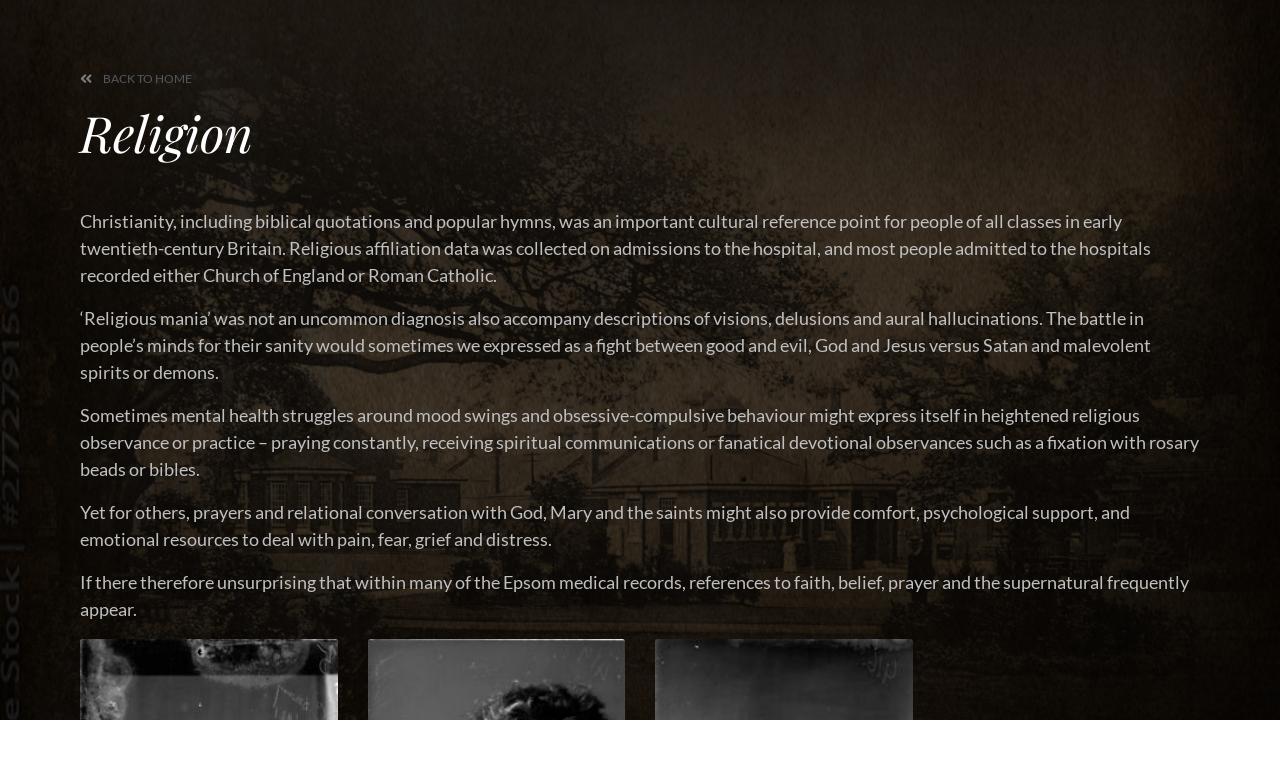

--- FILE ---
content_type: text/html; charset=UTF-8
request_url: https://outofsight.hortoncemetery.org/tag/religion/
body_size: 9107
content:
<!DOCTYPE html>
<html lang="en-GB">
<head>
	<meta charset="UTF-8">
	<meta name="viewport" content="width=device-width, initial-scale=1.0, viewport-fit=cover" />		<meta name='robots' content='index, follow, max-image-preview:large, max-snippet:-1, max-video-preview:-1' />

	<!-- This site is optimized with the Yoast SEO plugin v25.1 - https://yoast.com/wordpress/plugins/seo/ -->
	<title>Religion Archives - Horton Cemetery</title>
	<link rel="canonical" href="https://outofsight.hortoncemetery.org/tag/religion/" />
	<meta property="og:locale" content="en_GB" />
	<meta property="og:type" content="article" />
	<meta property="og:title" content="Religion Archives - Horton Cemetery" />
	<meta property="og:description" content="Christianity, including biblical quotations and popular hymns, was an important cultural reference point for people of all classes in early twentieth-century Britain. Religious affiliation data was collected on admissions to the hospital, and most people admitted to the hospitals recorded either Church of England or Roman Catholic. ‘Religious mania’ was not an uncommon diagnosis also accompany descriptions of visions, delusions and aural hallucinations. The battle in people’s minds for their sanity would sometimes we expressed as a fight between good and evil, God and Jesus versus Satan and malevolent spirits or demons. Sometimes mental health struggles around mood swings and obsessive-compulsive behaviour might express itself in heightened religious observance or practice – praying constantly, receiving spiritual communications or fanatical devotional observances such as a fixation with rosary beads or bibles. Yet for others, prayers and relational conversation with God, Mary and the saints might also provide comfort, psychological support, and emotional resources to deal with pain, fear, grief and distress. If there therefore unsurprising that within many of the Epsom medical records, references to faith, belief, prayer and the supernatural frequently appear." />
	<meta property="og:url" content="https://outofsight.hortoncemetery.org/tag/religion/" />
	<meta property="og:site_name" content="Horton Cemetery" />
	<meta name="twitter:card" content="summary_large_image" />
	<script type="application/ld+json" class="yoast-schema-graph">{"@context":"https://schema.org","@graph":[{"@type":"CollectionPage","@id":"https://outofsight.hortoncemetery.org/tag/religion/","url":"https://outofsight.hortoncemetery.org/tag/religion/","name":"Religion Archives - Horton Cemetery","isPartOf":{"@id":"https://outofsight.hortoncemetery.org/#website"},"primaryImageOfPage":{"@id":"https://outofsight.hortoncemetery.org/tag/religion/#primaryimage"},"image":{"@id":"https://outofsight.hortoncemetery.org/tag/religion/#primaryimage"},"thumbnailUrl":"https://outofsight.hortoncemetery.org/wp-content/uploads/2023/08/Downey.jpg","breadcrumb":{"@id":"https://outofsight.hortoncemetery.org/tag/religion/#breadcrumb"},"inLanguage":"en-GB"},{"@type":"ImageObject","inLanguage":"en-GB","@id":"https://outofsight.hortoncemetery.org/tag/religion/#primaryimage","url":"https://outofsight.hortoncemetery.org/wp-content/uploads/2023/08/Downey.jpg","contentUrl":"https://outofsight.hortoncemetery.org/wp-content/uploads/2023/08/Downey.jpg","width":800,"height":1091,"caption":"Downey"},{"@type":"BreadcrumbList","@id":"https://outofsight.hortoncemetery.org/tag/religion/#breadcrumb","itemListElement":[{"@type":"ListItem","position":1,"name":"Home","item":"https://outofsight.hortoncemetery.org/"},{"@type":"ListItem","position":2,"name":"Religion"}]},{"@type":"WebSite","@id":"https://outofsight.hortoncemetery.org/#website","url":"https://outofsight.hortoncemetery.org/","name":"Horton Cemetery","description":"Welcome to Horton Cemetery","potentialAction":[{"@type":"SearchAction","target":{"@type":"EntryPoint","urlTemplate":"https://outofsight.hortoncemetery.org/?s={search_term_string}"},"query-input":{"@type":"PropertyValueSpecification","valueRequired":true,"valueName":"search_term_string"}}],"inLanguage":"en-GB"}]}</script>
	<!-- / Yoast SEO plugin. -->


<link rel="alternate" type="application/rss+xml" title="Horton Cemetery &raquo; Feed" href="https://outofsight.hortoncemetery.org/feed/" />
<link rel="alternate" type="application/rss+xml" title="Horton Cemetery &raquo; Comments Feed" href="https://outofsight.hortoncemetery.org/comments/feed/" />
<link rel="alternate" type="application/rss+xml" title="Horton Cemetery &raquo; Religion Tag Feed" href="https://outofsight.hortoncemetery.org/tag/religion/feed/" />
<style id='wp-img-auto-sizes-contain-inline-css'>
img:is([sizes=auto i],[sizes^="auto," i]){contain-intrinsic-size:3000px 1500px}
/*# sourceURL=wp-img-auto-sizes-contain-inline-css */
</style>
<style id='wp-emoji-styles-inline-css'>

	img.wp-smiley, img.emoji {
		display: inline !important;
		border: none !important;
		box-shadow: none !important;
		height: 1em !important;
		width: 1em !important;
		margin: 0 0.07em !important;
		vertical-align: -0.1em !important;
		background: none !important;
		padding: 0 !important;
	}
/*# sourceURL=wp-emoji-styles-inline-css */
</style>
<link rel='stylesheet' id='wp-block-library-css' href='https://outofsight.hortoncemetery.org/wp-includes/css/dist/block-library/style.min.css?ver=6.9' media='all' />
<style id='classic-theme-styles-inline-css'>
/*! This file is auto-generated */
.wp-block-button__link{color:#fff;background-color:#32373c;border-radius:9999px;box-shadow:none;text-decoration:none;padding:calc(.667em + 2px) calc(1.333em + 2px);font-size:1.125em}.wp-block-file__button{background:#32373c;color:#fff;text-decoration:none}
/*# sourceURL=/wp-includes/css/classic-themes.min.css */
</style>
<style id='global-styles-inline-css'>
:root{--wp--preset--aspect-ratio--square: 1;--wp--preset--aspect-ratio--4-3: 4/3;--wp--preset--aspect-ratio--3-4: 3/4;--wp--preset--aspect-ratio--3-2: 3/2;--wp--preset--aspect-ratio--2-3: 2/3;--wp--preset--aspect-ratio--16-9: 16/9;--wp--preset--aspect-ratio--9-16: 9/16;--wp--preset--color--black: #000000;--wp--preset--color--cyan-bluish-gray: #abb8c3;--wp--preset--color--white: #fff;--wp--preset--color--pale-pink: #f78da7;--wp--preset--color--vivid-red: #cf2e2e;--wp--preset--color--luminous-vivid-orange: #ff6900;--wp--preset--color--luminous-vivid-amber: #fcb900;--wp--preset--color--light-green-cyan: #7bdcb5;--wp--preset--color--vivid-green-cyan: #00d084;--wp--preset--color--pale-cyan-blue: #8ed1fc;--wp--preset--color--vivid-cyan-blue: #0693e3;--wp--preset--color--vivid-purple: #9b51e0;--wp--preset--color--blue: #0d6efd;--wp--preset--color--indigo: #6610f2;--wp--preset--color--purple: #5533ff;--wp--preset--color--pink: #d63384;--wp--preset--color--red: #dc3545;--wp--preset--color--orange: #fd7e14;--wp--preset--color--yellow: #ffc107;--wp--preset--color--green: #198754;--wp--preset--color--teal: #20c997;--wp--preset--color--cyan: #0dcaf0;--wp--preset--color--gray: #6c757d;--wp--preset--color--gray-dark: #343a40;--wp--preset--gradient--vivid-cyan-blue-to-vivid-purple: linear-gradient(135deg,rgb(6,147,227) 0%,rgb(155,81,224) 100%);--wp--preset--gradient--light-green-cyan-to-vivid-green-cyan: linear-gradient(135deg,rgb(122,220,180) 0%,rgb(0,208,130) 100%);--wp--preset--gradient--luminous-vivid-amber-to-luminous-vivid-orange: linear-gradient(135deg,rgb(252,185,0) 0%,rgb(255,105,0) 100%);--wp--preset--gradient--luminous-vivid-orange-to-vivid-red: linear-gradient(135deg,rgb(255,105,0) 0%,rgb(207,46,46) 100%);--wp--preset--gradient--very-light-gray-to-cyan-bluish-gray: linear-gradient(135deg,rgb(238,238,238) 0%,rgb(169,184,195) 100%);--wp--preset--gradient--cool-to-warm-spectrum: linear-gradient(135deg,rgb(74,234,220) 0%,rgb(151,120,209) 20%,rgb(207,42,186) 40%,rgb(238,44,130) 60%,rgb(251,105,98) 80%,rgb(254,248,76) 100%);--wp--preset--gradient--blush-light-purple: linear-gradient(135deg,rgb(255,206,236) 0%,rgb(152,150,240) 100%);--wp--preset--gradient--blush-bordeaux: linear-gradient(135deg,rgb(254,205,165) 0%,rgb(254,45,45) 50%,rgb(107,0,62) 100%);--wp--preset--gradient--luminous-dusk: linear-gradient(135deg,rgb(255,203,112) 0%,rgb(199,81,192) 50%,rgb(65,88,208) 100%);--wp--preset--gradient--pale-ocean: linear-gradient(135deg,rgb(255,245,203) 0%,rgb(182,227,212) 50%,rgb(51,167,181) 100%);--wp--preset--gradient--electric-grass: linear-gradient(135deg,rgb(202,248,128) 0%,rgb(113,206,126) 100%);--wp--preset--gradient--midnight: linear-gradient(135deg,rgb(2,3,129) 0%,rgb(40,116,252) 100%);--wp--preset--font-size--small: 13px;--wp--preset--font-size--medium: 20px;--wp--preset--font-size--large: 36px;--wp--preset--font-size--x-large: 42px;--wp--preset--spacing--20: 0.44rem;--wp--preset--spacing--30: 0.67rem;--wp--preset--spacing--40: 1rem;--wp--preset--spacing--50: 1.5rem;--wp--preset--spacing--60: 2.25rem;--wp--preset--spacing--70: 3.38rem;--wp--preset--spacing--80: 5.06rem;--wp--preset--shadow--natural: 6px 6px 9px rgba(0, 0, 0, 0.2);--wp--preset--shadow--deep: 12px 12px 50px rgba(0, 0, 0, 0.4);--wp--preset--shadow--sharp: 6px 6px 0px rgba(0, 0, 0, 0.2);--wp--preset--shadow--outlined: 6px 6px 0px -3px rgb(255, 255, 255), 6px 6px rgb(0, 0, 0);--wp--preset--shadow--crisp: 6px 6px 0px rgb(0, 0, 0);}:where(.is-layout-flex){gap: 0.5em;}:where(.is-layout-grid){gap: 0.5em;}body .is-layout-flex{display: flex;}.is-layout-flex{flex-wrap: wrap;align-items: center;}.is-layout-flex > :is(*, div){margin: 0;}body .is-layout-grid{display: grid;}.is-layout-grid > :is(*, div){margin: 0;}:where(.wp-block-columns.is-layout-flex){gap: 2em;}:where(.wp-block-columns.is-layout-grid){gap: 2em;}:where(.wp-block-post-template.is-layout-flex){gap: 1.25em;}:where(.wp-block-post-template.is-layout-grid){gap: 1.25em;}.has-black-color{color: var(--wp--preset--color--black) !important;}.has-cyan-bluish-gray-color{color: var(--wp--preset--color--cyan-bluish-gray) !important;}.has-white-color{color: var(--wp--preset--color--white) !important;}.has-pale-pink-color{color: var(--wp--preset--color--pale-pink) !important;}.has-vivid-red-color{color: var(--wp--preset--color--vivid-red) !important;}.has-luminous-vivid-orange-color{color: var(--wp--preset--color--luminous-vivid-orange) !important;}.has-luminous-vivid-amber-color{color: var(--wp--preset--color--luminous-vivid-amber) !important;}.has-light-green-cyan-color{color: var(--wp--preset--color--light-green-cyan) !important;}.has-vivid-green-cyan-color{color: var(--wp--preset--color--vivid-green-cyan) !important;}.has-pale-cyan-blue-color{color: var(--wp--preset--color--pale-cyan-blue) !important;}.has-vivid-cyan-blue-color{color: var(--wp--preset--color--vivid-cyan-blue) !important;}.has-vivid-purple-color{color: var(--wp--preset--color--vivid-purple) !important;}.has-black-background-color{background-color: var(--wp--preset--color--black) !important;}.has-cyan-bluish-gray-background-color{background-color: var(--wp--preset--color--cyan-bluish-gray) !important;}.has-white-background-color{background-color: var(--wp--preset--color--white) !important;}.has-pale-pink-background-color{background-color: var(--wp--preset--color--pale-pink) !important;}.has-vivid-red-background-color{background-color: var(--wp--preset--color--vivid-red) !important;}.has-luminous-vivid-orange-background-color{background-color: var(--wp--preset--color--luminous-vivid-orange) !important;}.has-luminous-vivid-amber-background-color{background-color: var(--wp--preset--color--luminous-vivid-amber) !important;}.has-light-green-cyan-background-color{background-color: var(--wp--preset--color--light-green-cyan) !important;}.has-vivid-green-cyan-background-color{background-color: var(--wp--preset--color--vivid-green-cyan) !important;}.has-pale-cyan-blue-background-color{background-color: var(--wp--preset--color--pale-cyan-blue) !important;}.has-vivid-cyan-blue-background-color{background-color: var(--wp--preset--color--vivid-cyan-blue) !important;}.has-vivid-purple-background-color{background-color: var(--wp--preset--color--vivid-purple) !important;}.has-black-border-color{border-color: var(--wp--preset--color--black) !important;}.has-cyan-bluish-gray-border-color{border-color: var(--wp--preset--color--cyan-bluish-gray) !important;}.has-white-border-color{border-color: var(--wp--preset--color--white) !important;}.has-pale-pink-border-color{border-color: var(--wp--preset--color--pale-pink) !important;}.has-vivid-red-border-color{border-color: var(--wp--preset--color--vivid-red) !important;}.has-luminous-vivid-orange-border-color{border-color: var(--wp--preset--color--luminous-vivid-orange) !important;}.has-luminous-vivid-amber-border-color{border-color: var(--wp--preset--color--luminous-vivid-amber) !important;}.has-light-green-cyan-border-color{border-color: var(--wp--preset--color--light-green-cyan) !important;}.has-vivid-green-cyan-border-color{border-color: var(--wp--preset--color--vivid-green-cyan) !important;}.has-pale-cyan-blue-border-color{border-color: var(--wp--preset--color--pale-cyan-blue) !important;}.has-vivid-cyan-blue-border-color{border-color: var(--wp--preset--color--vivid-cyan-blue) !important;}.has-vivid-purple-border-color{border-color: var(--wp--preset--color--vivid-purple) !important;}.has-vivid-cyan-blue-to-vivid-purple-gradient-background{background: var(--wp--preset--gradient--vivid-cyan-blue-to-vivid-purple) !important;}.has-light-green-cyan-to-vivid-green-cyan-gradient-background{background: var(--wp--preset--gradient--light-green-cyan-to-vivid-green-cyan) !important;}.has-luminous-vivid-amber-to-luminous-vivid-orange-gradient-background{background: var(--wp--preset--gradient--luminous-vivid-amber-to-luminous-vivid-orange) !important;}.has-luminous-vivid-orange-to-vivid-red-gradient-background{background: var(--wp--preset--gradient--luminous-vivid-orange-to-vivid-red) !important;}.has-very-light-gray-to-cyan-bluish-gray-gradient-background{background: var(--wp--preset--gradient--very-light-gray-to-cyan-bluish-gray) !important;}.has-cool-to-warm-spectrum-gradient-background{background: var(--wp--preset--gradient--cool-to-warm-spectrum) !important;}.has-blush-light-purple-gradient-background{background: var(--wp--preset--gradient--blush-light-purple) !important;}.has-blush-bordeaux-gradient-background{background: var(--wp--preset--gradient--blush-bordeaux) !important;}.has-luminous-dusk-gradient-background{background: var(--wp--preset--gradient--luminous-dusk) !important;}.has-pale-ocean-gradient-background{background: var(--wp--preset--gradient--pale-ocean) !important;}.has-electric-grass-gradient-background{background: var(--wp--preset--gradient--electric-grass) !important;}.has-midnight-gradient-background{background: var(--wp--preset--gradient--midnight) !important;}.has-small-font-size{font-size: var(--wp--preset--font-size--small) !important;}.has-medium-font-size{font-size: var(--wp--preset--font-size--medium) !important;}.has-large-font-size{font-size: var(--wp--preset--font-size--large) !important;}.has-x-large-font-size{font-size: var(--wp--preset--font-size--x-large) !important;}
:where(.wp-block-post-template.is-layout-flex){gap: 1.25em;}:where(.wp-block-post-template.is-layout-grid){gap: 1.25em;}
:where(.wp-block-term-template.is-layout-flex){gap: 1.25em;}:where(.wp-block-term-template.is-layout-grid){gap: 1.25em;}
:where(.wp-block-columns.is-layout-flex){gap: 2em;}:where(.wp-block-columns.is-layout-grid){gap: 2em;}
:root :where(.wp-block-pullquote){font-size: 1.5em;line-height: 1.6;}
/*# sourceURL=global-styles-inline-css */
</style>
<link rel='stylesheet' id='child-understrap-styles-css' href='https://outofsight.hortoncemetery.org/wp-content/themes/understrap-child-main/understrap-child-main/css/child-theme.min.css?ver=1.2.0.1694437837' media='all' />
<link rel='stylesheet' id='elementor-icons-css' href='https://outofsight.hortoncemetery.org/wp-content/plugins/elementor/assets/lib/eicons/css/elementor-icons.min.css?ver=5.46.0' media='all' />
<link rel='stylesheet' id='elementor-frontend-css' href='https://outofsight.hortoncemetery.org/wp-content/plugins/elementor/assets/css/frontend.min.css?ver=3.34.3' media='all' />
<link rel='stylesheet' id='elementor-post-8-css' href='https://outofsight.hortoncemetery.org/wp-content/uploads/elementor/css/post-8.css?ver=1769574591' media='all' />
<link rel='stylesheet' id='elementor-pro-css' href='https://outofsight.hortoncemetery.org/wp-content/plugins/elementor-pro/assets/css/frontend.min.css?ver=3.15.1' media='all' />
<link rel='stylesheet' id='elementor-post-419-css' href='https://outofsight.hortoncemetery.org/wp-content/uploads/elementor/css/post-419.css?ver=1769574591' media='all' />
<link rel='stylesheet' id='elementor-gf-local-robotoslab-css' href='https://outofsight.hortoncemetery.org/wp-content/uploads/elementor/google-fonts/css/robotoslab.css?ver=1742277607' media='all' />
<link rel='stylesheet' id='elementor-gf-local-lato-css' href='https://outofsight.hortoncemetery.org/wp-content/uploads/elementor/google-fonts/css/lato.css?ver=1742277608' media='all' />
<link rel='stylesheet' id='elementor-gf-local-roboto-css' href='https://outofsight.hortoncemetery.org/wp-content/uploads/elementor/google-fonts/css/roboto.css?ver=1742277616' media='all' />
<link rel='stylesheet' id='elementor-gf-local-playfairdisplay-css' href='https://outofsight.hortoncemetery.org/wp-content/uploads/elementor/google-fonts/css/playfairdisplay.css?ver=1742277618' media='all' />
<link rel='stylesheet' id='elementor-icons-shared-0-css' href='https://outofsight.hortoncemetery.org/wp-content/plugins/elementor/assets/lib/font-awesome/css/fontawesome.min.css?ver=5.15.3' media='all' />
<link rel='stylesheet' id='elementor-icons-fa-solid-css' href='https://outofsight.hortoncemetery.org/wp-content/plugins/elementor/assets/lib/font-awesome/css/solid.min.css?ver=5.15.3' media='all' />
<script src="https://outofsight.hortoncemetery.org/wp-includes/js/jquery/jquery.min.js?ver=3.7.1" id="jquery-core-js"></script>
<script src="https://outofsight.hortoncemetery.org/wp-includes/js/jquery/jquery-migrate.min.js?ver=3.4.1" id="jquery-migrate-js"></script>
<script src="https://outofsight.hortoncemetery.org/wp-content/plugins/elementor-pro/assets/js/page-transitions.min.js?ver=3.15.1" id="page-transitions-js"></script>
<link rel="https://api.w.org/" href="https://outofsight.hortoncemetery.org/wp-json/" /><link rel="alternate" title="JSON" type="application/json" href="https://outofsight.hortoncemetery.org/wp-json/wp/v2/tags/15" /><link rel="EditURI" type="application/rsd+xml" title="RSD" href="https://outofsight.hortoncemetery.org/xmlrpc.php?rsd" />
<meta name="generator" content="WordPress 6.9" />
<!-- Google tag (gtag.js) -->
<script async src="https://www.googletagmanager.com/gtag/js?id=G-MSSQ5SQ7EV"></script>
<script>
  window.dataLayer = window.dataLayer || [];
  function gtag(){dataLayer.push(arguments);}
  gtag('js', new Date());

  gtag('config', 'G-MSSQ5SQ7EV');
</script><meta name="mobile-web-app-capable" content="yes">
<meta name="apple-mobile-web-app-capable" content="yes">
<meta name="apple-mobile-web-app-title" content="Horton Cemetery - Welcome to Horton Cemetery">
<meta name="generator" content="Elementor 3.34.3; features: additional_custom_breakpoints; settings: css_print_method-external, google_font-enabled, font_display-swap">
			<style>
				.e-con.e-parent:nth-of-type(n+4):not(.e-lazyloaded):not(.e-no-lazyload),
				.e-con.e-parent:nth-of-type(n+4):not(.e-lazyloaded):not(.e-no-lazyload) * {
					background-image: none !important;
				}
				@media screen and (max-height: 1024px) {
					.e-con.e-parent:nth-of-type(n+3):not(.e-lazyloaded):not(.e-no-lazyload),
					.e-con.e-parent:nth-of-type(n+3):not(.e-lazyloaded):not(.e-no-lazyload) * {
						background-image: none !important;
					}
				}
				@media screen and (max-height: 640px) {
					.e-con.e-parent:nth-of-type(n+2):not(.e-lazyloaded):not(.e-no-lazyload),
					.e-con.e-parent:nth-of-type(n+2):not(.e-lazyloaded):not(.e-no-lazyload) * {
						background-image: none !important;
					}
				}
			</style>
			<link rel="icon" href="https://outofsight.hortoncemetery.org/wp-content/uploads/2023/05/cropped-favicon-32x32.png" sizes="32x32" />
<link rel="icon" href="https://outofsight.hortoncemetery.org/wp-content/uploads/2023/05/cropped-favicon-192x192.png" sizes="192x192" />
<link rel="apple-touch-icon" href="https://outofsight.hortoncemetery.org/wp-content/uploads/2023/05/cropped-favicon-180x180.png" />
<meta name="msapplication-TileImage" content="https://outofsight.hortoncemetery.org/wp-content/uploads/2023/05/cropped-favicon-270x270.png" />
</head>
<body class="archive tag tag-religion tag-15 wp-embed-responsive wp-theme-understrap wp-child-theme-understrap-child-mainunderstrap-child-main hfeed understrap-has-sidebar elementor-default elementor-template-full-width elementor-kit-8 elementor-page-419">
		<e-page-transition class="e-page-transition--entering" exclude="^https\:\/\/outofsight\.hortoncemetery\.org\/wp\-admin\/">
					</e-page-transition>
				<div data-elementor-type="archive" data-elementor-id="419" class="elementor elementor-419 elementor-location-archive" data-elementor-post-type="elementor_library">
					<div class="elementor-section-wrap">
						<div class="elementor-element elementor-element-f858ed1 e-flex e-con-boxed e-con e-parent" data-id="f858ed1" data-element_type="container" data-settings="{&quot;background_background&quot;:&quot;classic&quot;}">
					<div class="e-con-inner">
		<div class="elementor-element elementor-element-f533d66 e-flex e-con-boxed e-con e-parent" data-id="f533d66" data-element_type="container">
					<div class="e-con-inner">
		<div class="elementor-element elementor-element-4255278 e-flex e-con-boxed e-con e-parent" data-id="4255278" data-element_type="container">
					<div class="e-con-inner">
				<div class="elementor-element elementor-element-6d0776b elementor-widget elementor-widget-spacer" data-id="6d0776b" data-element_type="widget" data-widget_type="spacer.default">
				<div class="elementor-widget-container">
							<div class="elementor-spacer">
			<div class="elementor-spacer-inner"></div>
		</div>
						</div>
				</div>
				<div class="elementor-element elementor-element-b8c4cb7 elementor-icon-list--layout-traditional elementor-list-item-link-full_width elementor-widget elementor-widget-icon-list" data-id="b8c4cb7" data-element_type="widget" data-widget_type="icon-list.default">
				<div class="elementor-widget-container">
							<ul class="elementor-icon-list-items">
							<li class="elementor-icon-list-item">
											<a href="https://outofsight.hortoncemetery.org/">

												<span class="elementor-icon-list-icon">
							<i aria-hidden="true" class="fas fa-angle-double-left"></i>						</span>
										<span class="elementor-icon-list-text">Back to home</span>
											</a>
									</li>
						</ul>
						</div>
				</div>
				<div class="elementor-element elementor-element-afff088 elementor-widget elementor-widget-theme-archive-title elementor-page-title elementor-widget-heading" data-id="afff088" data-element_type="widget" data-widget_type="theme-archive-title.default">
				<div class="elementor-widget-container">
					<h1 class="elementor-heading-title elementor-size-default">Religion</h1>				</div>
				</div>
				<div class="elementor-element elementor-element-130de89 elementor-widget elementor-widget-text-editor" data-id="130de89" data-element_type="widget" data-widget_type="text-editor.default">
				<div class="elementor-widget-container">
									<p>Christianity, including biblical quotations and popular hymns, was an important cultural reference point for people of all classes in early twentieth-century Britain. Religious affiliation data was collected on admissions to the hospital, and most people admitted to the hospitals recorded either Church of England or Roman Catholic.</p>
<p>‘Religious mania’ was not an uncommon diagnosis also accompany descriptions of visions, delusions and aural hallucinations. The battle in people’s minds for their sanity would sometimes we expressed as a fight between good and evil, God and Jesus versus Satan and malevolent spirits or demons. </p>
<p>Sometimes mental health struggles around mood swings and obsessive-compulsive behaviour might express itself in heightened religious observance or practice – praying constantly, receiving spiritual communications or fanatical devotional observances such as a fixation with rosary beads or bibles.</p>
<p>Yet for others, prayers and relational conversation with God, Mary and the saints might also provide comfort, psychological support, and emotional resources to deal with pain, fear, grief and distress.</p>
<p>If there therefore unsurprising that within many of the Epsom medical records, references to faith, belief, prayer and the supernatural frequently appear.</p>
								</div>
				</div>
					</div>
				</div>
				<div class="elementor-element elementor-element-6142c70 elementor-grid-4 elementor-posts--align-center elementor-grid-tablet-2 elementor-grid-mobile-1 elementor-posts--thumbnail-top elementor-card-shadow-yes elementor-posts__hover-gradient elementor-widget elementor-widget-archive-posts" data-id="6142c70" data-element_type="widget" data-settings="{&quot;archive_cards_columns&quot;:&quot;4&quot;,&quot;archive_cards_columns_tablet&quot;:&quot;2&quot;,&quot;archive_cards_columns_mobile&quot;:&quot;1&quot;,&quot;archive_cards_row_gap&quot;:{&quot;unit&quot;:&quot;px&quot;,&quot;size&quot;:35,&quot;sizes&quot;:[]},&quot;archive_cards_row_gap_tablet&quot;:{&quot;unit&quot;:&quot;px&quot;,&quot;size&quot;:&quot;&quot;,&quot;sizes&quot;:[]},&quot;archive_cards_row_gap_mobile&quot;:{&quot;unit&quot;:&quot;px&quot;,&quot;size&quot;:&quot;&quot;,&quot;sizes&quot;:[]},&quot;pagination_type&quot;:&quot;numbers&quot;}" data-widget_type="archive-posts.archive_cards">
				<div class="elementor-widget-container">
							<div class="elementor-posts-container elementor-posts elementor-posts--skin-cards elementor-grid">
				<article class="elementor-post elementor-grid-item post-919 post type-post status-publish format-standard has-post-thumbnail hentry category-uncategorized tag-asylum-experience tag-diagnosis tag-gender tag-religion">
			<div class="elementor-post__card">
				<a class="elementor-post__thumbnail__link" href="https://outofsight.hortoncemetery.org/downey-catherine/" ><div class="elementor-post__thumbnail"><img fetchpriority="high" width="220" height="300" src="https://outofsight.hortoncemetery.org/wp-content/uploads/2023/08/Downey-220x300.jpg" class="attachment-medium size-medium wp-image-921" alt="Downey" decoding="async" srcset="https://outofsight.hortoncemetery.org/wp-content/uploads/2023/08/Downey-220x300.jpg 220w, https://outofsight.hortoncemetery.org/wp-content/uploads/2023/08/Downey-751x1024.jpg 751w, https://outofsight.hortoncemetery.org/wp-content/uploads/2023/08/Downey-768x1047.jpg 768w, https://outofsight.hortoncemetery.org/wp-content/uploads/2023/08/Downey.jpg 800w" sizes="(max-width: 220px) 100vw, 220px" /></div></a>
				<div class="elementor-post__text">
				<h3 class="elementor-post__title">
			<a href="https://outofsight.hortoncemetery.org/downey-catherine/" >
				Downey, Catherine			</a>
		</h3>
				</div>
					</div>
		</article>
				<article class="elementor-post elementor-grid-item post-676 post type-post status-publish format-standard has-post-thumbnail hentry category-uncategorized tag-asylum-experience tag-diagnosis tag-gender tag-religion">
			<div class="elementor-post__card">
				<a class="elementor-post__thumbnail__link" href="https://outofsight.hortoncemetery.org/susan-burton/" ><div class="elementor-post__thumbnail"><img width="218" height="300" src="https://outofsight.hortoncemetery.org/wp-content/uploads/2023/06/6317_3_Box21_419-Burton-218x300.jpg" class="attachment-medium size-medium wp-image-684" alt="Susan Burton" decoding="async" srcset="https://outofsight.hortoncemetery.org/wp-content/uploads/2023/06/6317_3_Box21_419-Burton-218x300.jpg 218w, https://outofsight.hortoncemetery.org/wp-content/uploads/2023/06/6317_3_Box21_419-Burton.jpg 726w" sizes="(max-width: 218px) 100vw, 218px" /></div></a>
				<div class="elementor-post__text">
				<h3 class="elementor-post__title">
			<a href="https://outofsight.hortoncemetery.org/susan-burton/" >
				Burton, Susan			</a>
		</h3>
				</div>
					</div>
		</article>
				<article class="elementor-post elementor-grid-item post-555 post type-post status-publish format-standard has-post-thumbnail hentry category-uncategorized tag-asylum-experience tag-diagnosis tag-gender tag-map tag-religion tag-visitors">
			<div class="elementor-post__card">
				<a class="elementor-post__thumbnail__link" href="https://outofsight.hortoncemetery.org/henrietta-corke/" ><div class="elementor-post__thumbnail"><img width="217" height="300" src="https://outofsight.hortoncemetery.org/wp-content/uploads/2023/05/6317_3_Box21_416-Corke-217x300.jpg" class="attachment-medium size-medium wp-image-556" alt="CORKE, Henrietta" decoding="async" srcset="https://outofsight.hortoncemetery.org/wp-content/uploads/2023/05/6317_3_Box21_416-Corke-217x300.jpg 217w, https://outofsight.hortoncemetery.org/wp-content/uploads/2023/05/6317_3_Box21_416-Corke-742x1024.jpg 742w, https://outofsight.hortoncemetery.org/wp-content/uploads/2023/05/6317_3_Box21_416-Corke-768x1060.jpg 768w, https://outofsight.hortoncemetery.org/wp-content/uploads/2023/05/6317_3_Box21_416-Corke.jpg 800w" sizes="(max-width: 217px) 100vw, 217px" /></div></a>
				<div class="elementor-post__text">
				<h3 class="elementor-post__title">
			<a href="https://outofsight.hortoncemetery.org/henrietta-corke/" >
				Corke, Henrietta			</a>
		</h3>
				</div>
					</div>
		</article>
				</div>
		
						</div>
				</div>
					</div>
				</div>
				<div class="elementor-element elementor-element-2c08879 elementor-widget elementor-widget-spacer" data-id="2c08879" data-element_type="widget" data-widget_type="spacer.default">
				<div class="elementor-widget-container">
							<div class="elementor-spacer">
			<div class="elementor-spacer-inner"></div>
		</div>
						</div>
				</div>
					</div>
				</div>
							</div>
				</div>
		
<script type="speculationrules">
{"prefetch":[{"source":"document","where":{"and":[{"href_matches":"/*"},{"not":{"href_matches":["/wp-*.php","/wp-admin/*","/wp-content/uploads/*","/wp-content/*","/wp-content/plugins/*","/wp-content/themes/understrap-child-main/understrap-child-main/*","/wp-content/themes/understrap/*","/*\\?(.+)"]}},{"not":{"selector_matches":"a[rel~=\"nofollow\"]"}},{"not":{"selector_matches":".no-prefetch, .no-prefetch a"}}]},"eagerness":"conservative"}]}
</script>
			<script>
				const lazyloadRunObserver = () => {
					const lazyloadBackgrounds = document.querySelectorAll( `.e-con.e-parent:not(.e-lazyloaded)` );
					const lazyloadBackgroundObserver = new IntersectionObserver( ( entries ) => {
						entries.forEach( ( entry ) => {
							if ( entry.isIntersecting ) {
								let lazyloadBackground = entry.target;
								if( lazyloadBackground ) {
									lazyloadBackground.classList.add( 'e-lazyloaded' );
								}
								lazyloadBackgroundObserver.unobserve( entry.target );
							}
						});
					}, { rootMargin: '200px 0px 200px 0px' } );
					lazyloadBackgrounds.forEach( ( lazyloadBackground ) => {
						lazyloadBackgroundObserver.observe( lazyloadBackground );
					} );
				};
				const events = [
					'DOMContentLoaded',
					'elementor/lazyload/observe',
				];
				events.forEach( ( event ) => {
					document.addEventListener( event, lazyloadRunObserver );
				} );
			</script>
			<link rel='stylesheet' id='widget-spacer-css' href='https://outofsight.hortoncemetery.org/wp-content/plugins/elementor/assets/css/widget-spacer.min.css?ver=3.34.3' media='all' />
<link rel='stylesheet' id='widget-icon-list-css' href='https://outofsight.hortoncemetery.org/wp-content/plugins/elementor/assets/css/widget-icon-list.min.css?ver=3.34.3' media='all' />
<link rel='stylesheet' id='widget-heading-css' href='https://outofsight.hortoncemetery.org/wp-content/plugins/elementor/assets/css/widget-heading.min.css?ver=3.34.3' media='all' />
<script src="https://outofsight.hortoncemetery.org/wp-content/themes/understrap-child-main/understrap-child-main/js/child-theme.min.js?ver=1.2.0.1694437838" id="child-understrap-scripts-js"></script>
<script src="https://outofsight.hortoncemetery.org/wp-content/plugins/elementor-pro/assets//lib/instant-page/instant-page.min.js?ver=3.15.1" id="instant-page-js"></script>
<script src="https://outofsight.hortoncemetery.org/wp-content/plugins/elementor/assets/js/webpack.runtime.min.js?ver=3.34.3" id="elementor-webpack-runtime-js"></script>
<script src="https://outofsight.hortoncemetery.org/wp-content/plugins/elementor/assets/js/frontend-modules.min.js?ver=3.34.3" id="elementor-frontend-modules-js"></script>
<script src="https://outofsight.hortoncemetery.org/wp-includes/js/jquery/ui/core.min.js?ver=1.13.3" id="jquery-ui-core-js"></script>
<script id="elementor-frontend-js-before">
var elementorFrontendConfig = {"environmentMode":{"edit":false,"wpPreview":false,"isScriptDebug":false},"i18n":{"shareOnFacebook":"Share on Facebook","shareOnTwitter":"Share on Twitter","pinIt":"Pin it","download":"Download","downloadImage":"Download image","fullscreen":"Fullscreen","zoom":"Zoom","share":"Share","playVideo":"Play Video","previous":"Previous","next":"Next","close":"Close","a11yCarouselPrevSlideMessage":"Previous slide","a11yCarouselNextSlideMessage":"Next slide","a11yCarouselFirstSlideMessage":"This is the first slide","a11yCarouselLastSlideMessage":"This is the last slide","a11yCarouselPaginationBulletMessage":"Go to slide"},"is_rtl":false,"breakpoints":{"xs":0,"sm":480,"md":768,"lg":1025,"xl":1440,"xxl":1600},"responsive":{"breakpoints":{"mobile":{"label":"Mobile Portrait","value":767,"default_value":767,"direction":"max","is_enabled":true},"mobile_extra":{"label":"Mobile Landscape","value":880,"default_value":880,"direction":"max","is_enabled":false},"tablet":{"label":"Tablet Portrait","value":1024,"default_value":1024,"direction":"max","is_enabled":true},"tablet_extra":{"label":"Tablet Landscape","value":1200,"default_value":1200,"direction":"max","is_enabled":false},"laptop":{"label":"Laptop","value":1366,"default_value":1366,"direction":"max","is_enabled":false},"widescreen":{"label":"Widescreen","value":2400,"default_value":2400,"direction":"min","is_enabled":false}},
"hasCustomBreakpoints":false},"version":"3.34.3","is_static":false,"experimentalFeatures":{"additional_custom_breakpoints":true,"container":true,"theme_builder_v2":true,"nested-elements":true,"home_screen":true,"global_classes_should_enforce_capabilities":true,"e_variables":true,"cloud-library":true,"e_opt_in_v4_page":true,"e_interactions":true,"e_editor_one":true,"import-export-customization":true,"page-transitions":true,"notes":true,"loop":true,"form-submissions":true,"e_scroll_snap":true},"urls":{"assets":"https:\/\/outofsight.hortoncemetery.org\/wp-content\/plugins\/elementor\/assets\/","ajaxurl":"https:\/\/outofsight.hortoncemetery.org\/wp-admin\/admin-ajax.php","uploadUrl":"https:\/\/outofsight.hortoncemetery.org\/wp-content\/uploads"},"nonces":{"floatingButtonsClickTracking":"adfebbd990"},"swiperClass":"swiper","settings":{"editorPreferences":[]},"kit":{"active_breakpoints":["viewport_mobile","viewport_tablet"],"global_image_lightbox":"yes","lightbox_enable_counter":"yes","lightbox_enable_fullscreen":"yes","lightbox_enable_zoom":"yes","lightbox_enable_share":"yes","lightbox_title_src":"title","lightbox_description_src":"description"},"post":{"id":0,"title":"Religion Archives - Horton Cemetery","excerpt":"<p>Christianity, including biblical quotations and popular hymns, was an important cultural reference point for people of all classes in early twentieth-century Britain. Religious affiliation data was collected on admissions to the hospital, and most people admitted to the hospitals recorded either Church of England or Roman Catholic.<\/p>\n<p>\u2018Religious mania\u2019 was not an uncommon diagnosis also accompany descriptions of visions, delusions and aural hallucinations. The battle in people\u2019s minds for their sanity would sometimes we expressed as a fight between good and evil, God and Jesus versus Satan and malevolent spirits or demons. <\/p>\n<p>Sometimes mental health struggles around mood swings and obsessive-compulsive behaviour might express itself in heightened religious observance or practice \u2013 praying constantly, receiving spiritual communications or fanatical devotional observances such as a fixation with rosary beads or bibles.<\/p>\n<p>Yet for others, prayers and relational conversation with God, Mary and the saints might also provide comfort, psychological support, and emotional resources to deal with pain, fear, grief and distress.<\/p>\n<p>If there therefore unsurprising that within many of the Epsom medical records, references to faith, belief, prayer and the supernatural frequently appear.<\/p>\n"}};
//# sourceURL=elementor-frontend-js-before
</script>
<script src="https://outofsight.hortoncemetery.org/wp-content/plugins/elementor/assets/js/frontend.min.js?ver=3.34.3" id="elementor-frontend-js"></script>
<script src="https://outofsight.hortoncemetery.org/wp-includes/js/imagesloaded.min.js?ver=5.0.0" id="imagesloaded-js"></script>
<script src="https://outofsight.hortoncemetery.org/wp-content/plugins/elementor-pro/assets/js/webpack-pro.runtime.min.js?ver=3.15.1" id="elementor-pro-webpack-runtime-js"></script>
<script src="https://outofsight.hortoncemetery.org/wp-includes/js/dist/hooks.min.js?ver=dd5603f07f9220ed27f1" id="wp-hooks-js"></script>
<script src="https://outofsight.hortoncemetery.org/wp-includes/js/dist/i18n.min.js?ver=c26c3dc7bed366793375" id="wp-i18n-js"></script>
<script id="wp-i18n-js-after">
wp.i18n.setLocaleData( { 'text direction\u0004ltr': [ 'ltr' ] } );
//# sourceURL=wp-i18n-js-after
</script>
<script id="elementor-pro-frontend-js-before">
var ElementorProFrontendConfig = {"ajaxurl":"https:\/\/outofsight.hortoncemetery.org\/wp-admin\/admin-ajax.php","nonce":"16755dc03c","urls":{"assets":"https:\/\/outofsight.hortoncemetery.org\/wp-content\/plugins\/elementor-pro\/assets\/","rest":"https:\/\/outofsight.hortoncemetery.org\/wp-json\/"},"shareButtonsNetworks":{"facebook":{"title":"Facebook","has_counter":true},"twitter":{"title":"Twitter"},"linkedin":{"title":"LinkedIn","has_counter":true},"pinterest":{"title":"Pinterest","has_counter":true},"reddit":{"title":"Reddit","has_counter":true},"vk":{"title":"VK","has_counter":true},"odnoklassniki":{"title":"OK","has_counter":true},"tumblr":{"title":"Tumblr"},"digg":{"title":"Digg"},"skype":{"title":"Skype"},"stumbleupon":{"title":"StumbleUpon","has_counter":true},"mix":{"title":"Mix"},"telegram":{"title":"Telegram"},"pocket":{"title":"Pocket","has_counter":true},"xing":{"title":"XING","has_counter":true},"whatsapp":{"title":"WhatsApp"},"email":{"title":"Email"},"print":{"title":"Print"}},
"facebook_sdk":{"lang":"en_GB","app_id":""},"lottie":{"defaultAnimationUrl":"https:\/\/outofsight.hortoncemetery.org\/wp-content\/plugins\/elementor-pro\/modules\/lottie\/assets\/animations\/default.json"}};
//# sourceURL=elementor-pro-frontend-js-before
</script>
<script src="https://outofsight.hortoncemetery.org/wp-content/plugins/elementor-pro/assets/js/frontend.min.js?ver=3.15.1" id="elementor-pro-frontend-js"></script>
<script src="https://outofsight.hortoncemetery.org/wp-content/plugins/elementor-pro/assets/js/preloaded-elements-handlers.min.js?ver=3.15.1" id="pro-preloaded-elements-handlers-js"></script>
<script id="wp-emoji-settings" type="application/json">
{"baseUrl":"https://s.w.org/images/core/emoji/17.0.2/72x72/","ext":".png","svgUrl":"https://s.w.org/images/core/emoji/17.0.2/svg/","svgExt":".svg","source":{"concatemoji":"https://outofsight.hortoncemetery.org/wp-includes/js/wp-emoji-release.min.js?ver=6.9"}}
</script>
<script type="module">
/*! This file is auto-generated */
const a=JSON.parse(document.getElementById("wp-emoji-settings").textContent),o=(window._wpemojiSettings=a,"wpEmojiSettingsSupports"),s=["flag","emoji"];function i(e){try{var t={supportTests:e,timestamp:(new Date).valueOf()};sessionStorage.setItem(o,JSON.stringify(t))}catch(e){}}function c(e,t,n){e.clearRect(0,0,e.canvas.width,e.canvas.height),e.fillText(t,0,0);t=new Uint32Array(e.getImageData(0,0,e.canvas.width,e.canvas.height).data);e.clearRect(0,0,e.canvas.width,e.canvas.height),e.fillText(n,0,0);const a=new Uint32Array(e.getImageData(0,0,e.canvas.width,e.canvas.height).data);return t.every((e,t)=>e===a[t])}function p(e,t){e.clearRect(0,0,e.canvas.width,e.canvas.height),e.fillText(t,0,0);var n=e.getImageData(16,16,1,1);for(let e=0;e<n.data.length;e++)if(0!==n.data[e])return!1;return!0}function u(e,t,n,a){switch(t){case"flag":return n(e,"\ud83c\udff3\ufe0f\u200d\u26a7\ufe0f","\ud83c\udff3\ufe0f\u200b\u26a7\ufe0f")?!1:!n(e,"\ud83c\udde8\ud83c\uddf6","\ud83c\udde8\u200b\ud83c\uddf6")&&!n(e,"\ud83c\udff4\udb40\udc67\udb40\udc62\udb40\udc65\udb40\udc6e\udb40\udc67\udb40\udc7f","\ud83c\udff4\u200b\udb40\udc67\u200b\udb40\udc62\u200b\udb40\udc65\u200b\udb40\udc6e\u200b\udb40\udc67\u200b\udb40\udc7f");case"emoji":return!a(e,"\ud83e\u1fac8")}return!1}function f(e,t,n,a){let r;const o=(r="undefined"!=typeof WorkerGlobalScope&&self instanceof WorkerGlobalScope?new OffscreenCanvas(300,150):document.createElement("canvas")).getContext("2d",{willReadFrequently:!0}),s=(o.textBaseline="top",o.font="600 32px Arial",{});return e.forEach(e=>{s[e]=t(o,e,n,a)}),s}function r(e){var t=document.createElement("script");t.src=e,t.defer=!0,document.head.appendChild(t)}a.supports={everything:!0,everythingExceptFlag:!0},new Promise(t=>{let n=function(){try{var e=JSON.parse(sessionStorage.getItem(o));if("object"==typeof e&&"number"==typeof e.timestamp&&(new Date).valueOf()<e.timestamp+604800&&"object"==typeof e.supportTests)return e.supportTests}catch(e){}return null}();if(!n){if("undefined"!=typeof Worker&&"undefined"!=typeof OffscreenCanvas&&"undefined"!=typeof URL&&URL.createObjectURL&&"undefined"!=typeof Blob)try{var e="postMessage("+f.toString()+"("+[JSON.stringify(s),u.toString(),c.toString(),p.toString()].join(",")+"));",a=new Blob([e],{type:"text/javascript"});const r=new Worker(URL.createObjectURL(a),{name:"wpTestEmojiSupports"});return void(r.onmessage=e=>{i(n=e.data),r.terminate(),t(n)})}catch(e){}i(n=f(s,u,c,p))}t(n)}).then(e=>{for(const n in e)a.supports[n]=e[n],a.supports.everything=a.supports.everything&&a.supports[n],"flag"!==n&&(a.supports.everythingExceptFlag=a.supports.everythingExceptFlag&&a.supports[n]);var t;a.supports.everythingExceptFlag=a.supports.everythingExceptFlag&&!a.supports.flag,a.supports.everything||((t=a.source||{}).concatemoji?r(t.concatemoji):t.wpemoji&&t.twemoji&&(r(t.twemoji),r(t.wpemoji)))});
//# sourceURL=https://outofsight.hortoncemetery.org/wp-includes/js/wp-emoji-loader.min.js
</script>

</body>
</html>


--- FILE ---
content_type: text/css
request_url: https://outofsight.hortoncemetery.org/wp-content/uploads/elementor/css/post-8.css?ver=1769574591
body_size: 403
content:
.elementor-kit-8{--e-global-color-primary:#FFFFFF;--e-global-color-secondary:#54595F;--e-global-color-text:#7A7A7A;--e-global-color-accent:#61CE70;--e-global-color-25a5527:#353535;--e-global-color-5e7f6ef:#F2CE52;--e-global-color-31bb07f:#C0C0C0;--e-global-typography-secondary-font-family:"Roboto Slab";--e-global-typography-secondary-font-weight:400;--e-global-typography-text-font-family:"Lato";--e-global-typography-text-font-weight:400;--e-global-typography-accent-font-family:"Roboto";--e-global-typography-accent-font-weight:500;--e-global-typography-af1d5e4-font-family:"Playfair Display";--e-global-typography-af1d5e4-font-weight:400;font-family:"Lato", Sans-serif;--e-page-transition-entrance-animation:e-page-transition-fade-out;--e-page-transition-exit-animation:e-page-transition-fade-in;--e-page-transition-animation-duration:1200ms;}.elementor-kit-8 e-page-transition{background-color:#000000;}.elementor-kit-8 a{color:var( --e-global-color-5e7f6ef );}.elementor-kit-8 h1{font-family:"Playfair Display", Sans-serif;font-weight:400;font-style:italic;}.elementor-kit-8 h2{font-family:"Playfair Display", Sans-serif;font-weight:400;font-style:italic;}.elementor-kit-8 h3{font-family:"Playfair Display", Sans-serif;}.elementor-section.elementor-section-boxed > .elementor-container{max-width:1140px;}.e-con{--container-max-width:1140px;}.elementor-widget:not(:last-child){margin-block-end:20px;}.elementor-element{--widgets-spacing:20px 20px;--widgets-spacing-row:20px;--widgets-spacing-column:20px;}{}h1.entry-title{display:var(--page-title-display);}@media(max-width:1024px){.elementor-section.elementor-section-boxed > .elementor-container{max-width:1024px;}.e-con{--container-max-width:1024px;}}@media(max-width:767px){.elementor-section.elementor-section-boxed > .elementor-container{max-width:767px;}.e-con{--container-max-width:767px;}}

--- FILE ---
content_type: text/css
request_url: https://outofsight.hortoncemetery.org/wp-content/uploads/elementor/css/post-419.css?ver=1769574591
body_size: 1180
content:
.elementor-419 .elementor-element.elementor-element-f858ed1{--display:flex;--min-height:100vh;--flex-direction:column;--container-widget-width:100%;--container-widget-height:initial;--container-widget-flex-grow:0;--container-widget-align-self:initial;--flex-wrap-mobile:wrap;}.elementor-419 .elementor-element.elementor-element-f858ed1:not(.elementor-motion-effects-element-type-background), .elementor-419 .elementor-element.elementor-element-f858ed1 > .elementor-motion-effects-container > .elementor-motion-effects-layer{background-image:url("https://outofsight.hortoncemetery.org/wp-content/uploads/2023/03/cemetery-bg.jpg");background-position:center center;background-repeat:no-repeat;background-size:cover;}.elementor-419 .elementor-element.elementor-element-f533d66{--display:flex;}.elementor-419 .elementor-element.elementor-element-4255278{--display:flex;--gap:5px 5px;--row-gap:5px;--column-gap:5px;--padding-top:0px;--padding-bottom:0px;--padding-left:0px;--padding-right:0px;}.elementor-419 .elementor-element.elementor-element-6d0776b{--spacer-size:50px;}.elementor-widget-icon-list .elementor-icon-list-item:not(:last-child):after{border-color:var( --e-global-color-text );}.elementor-widget-icon-list .elementor-icon-list-icon i{color:var( --e-global-color-primary );}.elementor-widget-icon-list .elementor-icon-list-icon svg{fill:var( --e-global-color-primary );}.elementor-widget-icon-list .elementor-icon-list-item > .elementor-icon-list-text, .elementor-widget-icon-list .elementor-icon-list-item > a{font-family:var( --e-global-typography-text-font-family ), Sans-serif;font-weight:var( --e-global-typography-text-font-weight );}.elementor-widget-icon-list .elementor-icon-list-text{color:var( --e-global-color-secondary );}.elementor-419 .elementor-element.elementor-element-b8c4cb7 .elementor-icon-list-icon i{color:var( --e-global-color-text );transition:color 0.3s;}.elementor-419 .elementor-element.elementor-element-b8c4cb7 .elementor-icon-list-icon svg{fill:var( --e-global-color-text );transition:fill 0.3s;}.elementor-419 .elementor-element.elementor-element-b8c4cb7{--e-icon-list-icon-size:14px;--icon-vertical-offset:0px;}.elementor-419 .elementor-element.elementor-element-b8c4cb7 .elementor-icon-list-item > .elementor-icon-list-text, .elementor-419 .elementor-element.elementor-element-b8c4cb7 .elementor-icon-list-item > a{font-family:"Lato", Sans-serif;font-size:12px;font-weight:400;text-transform:uppercase;}.elementor-419 .elementor-element.elementor-element-b8c4cb7 .elementor-icon-list-item:hover .elementor-icon-list-text{color:#FFFFFF;}.elementor-419 .elementor-element.elementor-element-b8c4cb7 .elementor-icon-list-text{transition:color 0.3s;}.elementor-widget-theme-archive-title .elementor-heading-title{font-family:var( --e-global-typography-primary-font-family ), Sans-serif;font-weight:var( --e-global-typography-primary-font-weight );color:var( --e-global-color-primary );}.elementor-419 .elementor-element.elementor-element-afff088 > .elementor-widget-container{padding:20px 0px 50px 0px;}.elementor-419 .elementor-element.elementor-element-afff088 .elementor-heading-title{font-family:"Playfair Display", Sans-serif;font-size:50px;font-weight:400;text-transform:capitalize;}.elementor-widget-text-editor{font-family:var( --e-global-typography-text-font-family ), Sans-serif;font-weight:var( --e-global-typography-text-font-weight );color:var( --e-global-color-text );}.elementor-widget-text-editor.elementor-drop-cap-view-stacked .elementor-drop-cap{background-color:var( --e-global-color-primary );}.elementor-widget-text-editor.elementor-drop-cap-view-framed .elementor-drop-cap, .elementor-widget-text-editor.elementor-drop-cap-view-default .elementor-drop-cap{color:var( --e-global-color-primary );border-color:var( --e-global-color-primary );}.elementor-419 .elementor-element.elementor-element-130de89{font-family:"Lato", Sans-serif;font-size:18px;font-weight:400;color:#C0C0C0;}.elementor-widget-archive-posts .elementor-button{background-color:var( --e-global-color-accent );font-family:var( --e-global-typography-accent-font-family ), Sans-serif;font-weight:var( --e-global-typography-accent-font-weight );}.elementor-widget-archive-posts .elementor-post__title, .elementor-widget-archive-posts .elementor-post__title a{color:var( --e-global-color-secondary );font-family:var( --e-global-typography-primary-font-family ), Sans-serif;font-weight:var( --e-global-typography-primary-font-weight );}.elementor-widget-archive-posts .elementor-post__meta-data{font-family:var( --e-global-typography-secondary-font-family ), Sans-serif;font-weight:var( --e-global-typography-secondary-font-weight );}.elementor-widget-archive-posts .elementor-post__excerpt p{font-family:var( --e-global-typography-text-font-family ), Sans-serif;font-weight:var( --e-global-typography-text-font-weight );}.elementor-widget-archive-posts .elementor-post__read-more{color:var( --e-global-color-accent );}.elementor-widget-archive-posts a.elementor-post__read-more{font-family:var( --e-global-typography-accent-font-family ), Sans-serif;font-weight:var( --e-global-typography-accent-font-weight );}.elementor-widget-archive-posts .elementor-post__card .elementor-post__badge{background-color:var( --e-global-color-accent );font-family:var( --e-global-typography-accent-font-family ), Sans-serif;font-weight:var( --e-global-typography-accent-font-weight );}.elementor-widget-archive-posts .elementor-pagination{font-family:var( --e-global-typography-secondary-font-family ), Sans-serif;font-weight:var( --e-global-typography-secondary-font-weight );}.elementor-widget-archive-posts .e-load-more-message{font-family:var( --e-global-typography-secondary-font-family ), Sans-serif;font-weight:var( --e-global-typography-secondary-font-weight );}.elementor-widget-archive-posts .elementor-posts-nothing-found{color:var( --e-global-color-text );font-family:var( --e-global-typography-text-font-family ), Sans-serif;font-weight:var( --e-global-typography-text-font-weight );}.elementor-419 .elementor-element.elementor-element-6142c70{--grid-row-gap:35px;--grid-column-gap:30px;}.elementor-419 .elementor-element.elementor-element-6142c70 .elementor-posts-container .elementor-post__thumbnail{padding-bottom:calc( 0.66 * 100% );}.elementor-419 .elementor-element.elementor-element-6142c70:after{content:"0.66";}.elementor-419 .elementor-element.elementor-element-6142c70 .elementor-post__thumbnail__link{width:100%;}.elementor-419 .elementor-element.elementor-element-6142c70 .elementor-post__meta-data span + span:before{content:"•";}.elementor-419 .elementor-element.elementor-element-6142c70 .elementor-post__card{background-color:#02010100;}.elementor-419 .elementor-element.elementor-element-6142c70 .elementor-post__text{padding:0 0px;margin-top:20px;}.elementor-419 .elementor-element.elementor-element-6142c70 .elementor-post__meta-data{padding:10px 0px;}.elementor-419 .elementor-element.elementor-element-6142c70 .elementor-post__avatar{padding-right:0px;padding-left:0px;}.elementor-419 .elementor-element.elementor-element-6142c70 .elementor-post__title, .elementor-419 .elementor-element.elementor-element-6142c70 .elementor-post__title a{color:var( --e-global-color-primary );font-family:"Playfair Display", Sans-serif;font-size:22px;font-weight:400;font-style:italic;}.elementor-419 .elementor-element.elementor-element-6142c70 .elementor-pagination{text-align:center;margin-top:20px;}.elementor-419 .elementor-element.elementor-element-6142c70 .elementor-pagination .page-numbers:not(.dots){color:var( --e-global-color-primary );}body:not(.rtl) .elementor-419 .elementor-element.elementor-element-6142c70 .elementor-pagination .page-numbers:not(:first-child){margin-left:calc( 10px/2 );}body:not(.rtl) .elementor-419 .elementor-element.elementor-element-6142c70 .elementor-pagination .page-numbers:not(:last-child){margin-right:calc( 10px/2 );}body.rtl .elementor-419 .elementor-element.elementor-element-6142c70 .elementor-pagination .page-numbers:not(:first-child){margin-right:calc( 10px/2 );}body.rtl .elementor-419 .elementor-element.elementor-element-6142c70 .elementor-pagination .page-numbers:not(:last-child){margin-left:calc( 10px/2 );}.elementor-419 .elementor-element.elementor-element-2c08879{--spacer-size:50px;}@media(max-width:767px){.elementor-419 .elementor-element.elementor-element-6142c70 .elementor-posts-container .elementor-post__thumbnail{padding-bottom:calc( 0.5 * 100% );}.elementor-419 .elementor-element.elementor-element-6142c70:after{content:"0.5";}.elementor-419 .elementor-element.elementor-element-6142c70 .elementor-post__thumbnail__link{width:100%;}}@media(min-width:1025px){.elementor-419 .elementor-element.elementor-element-f858ed1:not(.elementor-motion-effects-element-type-background), .elementor-419 .elementor-element.elementor-element-f858ed1 > .elementor-motion-effects-container > .elementor-motion-effects-layer{background-attachment:fixed;}}